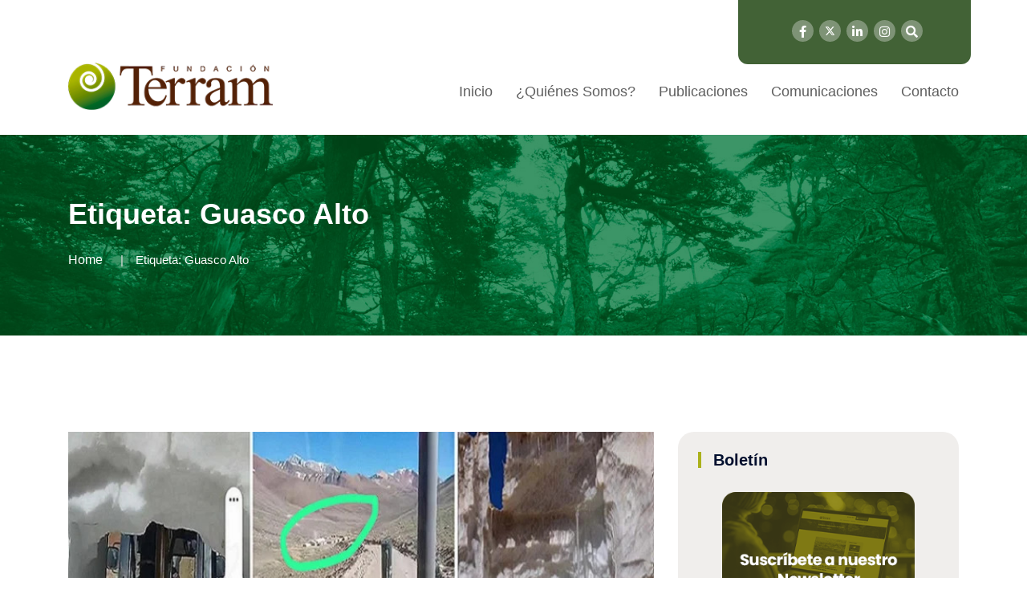

--- FILE ---
content_type: text/html; charset=UTF-8
request_url: https://www.terram.cl/tag/guasco-alto/
body_size: 15022
content:
<!doctype html>
<html lang="es">

<head>
    <meta charset="UTF-8">
    <meta name="viewport" content="width=device-width, initial-scale=1">
    <link rel="profile" href="http://gmpg.org/xfn/11">
 
    <title>Guasco Alto &#8211; Fundación Terram</title>
<meta name='robots' content='max-image-preview:large' />
	<style>img:is([sizes="auto" i], [sizes^="auto," i]) { contain-intrinsic-size: 3000px 1500px }</style>
	<link rel="alternate" type="application/rss+xml" title="Fundación Terram &raquo; Feed" href="https://www.terram.cl/feed/" />
<link rel="alternate" type="application/rss+xml" title="Fundación Terram &raquo; Feed de los comentarios" href="https://www.terram.cl/comments/feed/" />
<link rel="alternate" type="application/rss+xml" title="Fundación Terram &raquo; Etiqueta Guasco Alto del feed" href="https://www.terram.cl/tag/guasco-alto/feed/" />
<script type="text/javascript">
/* <![CDATA[ */
window._wpemojiSettings = {"baseUrl":"https:\/\/s.w.org\/images\/core\/emoji\/15.0.3\/72x72\/","ext":".png","svgUrl":"https:\/\/s.w.org\/images\/core\/emoji\/15.0.3\/svg\/","svgExt":".svg","source":{"concatemoji":"https:\/\/www.terram.cl\/wp-includes\/js\/wp-emoji-release.min.js?ver=6.7.4"}};
/*! This file is auto-generated */
!function(i,n){var o,s,e;function c(e){try{var t={supportTests:e,timestamp:(new Date).valueOf()};sessionStorage.setItem(o,JSON.stringify(t))}catch(e){}}function p(e,t,n){e.clearRect(0,0,e.canvas.width,e.canvas.height),e.fillText(t,0,0);var t=new Uint32Array(e.getImageData(0,0,e.canvas.width,e.canvas.height).data),r=(e.clearRect(0,0,e.canvas.width,e.canvas.height),e.fillText(n,0,0),new Uint32Array(e.getImageData(0,0,e.canvas.width,e.canvas.height).data));return t.every(function(e,t){return e===r[t]})}function u(e,t,n){switch(t){case"flag":return n(e,"\ud83c\udff3\ufe0f\u200d\u26a7\ufe0f","\ud83c\udff3\ufe0f\u200b\u26a7\ufe0f")?!1:!n(e,"\ud83c\uddfa\ud83c\uddf3","\ud83c\uddfa\u200b\ud83c\uddf3")&&!n(e,"\ud83c\udff4\udb40\udc67\udb40\udc62\udb40\udc65\udb40\udc6e\udb40\udc67\udb40\udc7f","\ud83c\udff4\u200b\udb40\udc67\u200b\udb40\udc62\u200b\udb40\udc65\u200b\udb40\udc6e\u200b\udb40\udc67\u200b\udb40\udc7f");case"emoji":return!n(e,"\ud83d\udc26\u200d\u2b1b","\ud83d\udc26\u200b\u2b1b")}return!1}function f(e,t,n){var r="undefined"!=typeof WorkerGlobalScope&&self instanceof WorkerGlobalScope?new OffscreenCanvas(300,150):i.createElement("canvas"),a=r.getContext("2d",{willReadFrequently:!0}),o=(a.textBaseline="top",a.font="600 32px Arial",{});return e.forEach(function(e){o[e]=t(a,e,n)}),o}function t(e){var t=i.createElement("script");t.src=e,t.defer=!0,i.head.appendChild(t)}"undefined"!=typeof Promise&&(o="wpEmojiSettingsSupports",s=["flag","emoji"],n.supports={everything:!0,everythingExceptFlag:!0},e=new Promise(function(e){i.addEventListener("DOMContentLoaded",e,{once:!0})}),new Promise(function(t){var n=function(){try{var e=JSON.parse(sessionStorage.getItem(o));if("object"==typeof e&&"number"==typeof e.timestamp&&(new Date).valueOf()<e.timestamp+604800&&"object"==typeof e.supportTests)return e.supportTests}catch(e){}return null}();if(!n){if("undefined"!=typeof Worker&&"undefined"!=typeof OffscreenCanvas&&"undefined"!=typeof URL&&URL.createObjectURL&&"undefined"!=typeof Blob)try{var e="postMessage("+f.toString()+"("+[JSON.stringify(s),u.toString(),p.toString()].join(",")+"));",r=new Blob([e],{type:"text/javascript"}),a=new Worker(URL.createObjectURL(r),{name:"wpTestEmojiSupports"});return void(a.onmessage=function(e){c(n=e.data),a.terminate(),t(n)})}catch(e){}c(n=f(s,u,p))}t(n)}).then(function(e){for(var t in e)n.supports[t]=e[t],n.supports.everything=n.supports.everything&&n.supports[t],"flag"!==t&&(n.supports.everythingExceptFlag=n.supports.everythingExceptFlag&&n.supports[t]);n.supports.everythingExceptFlag=n.supports.everythingExceptFlag&&!n.supports.flag,n.DOMReady=!1,n.readyCallback=function(){n.DOMReady=!0}}).then(function(){return e}).then(function(){var e;n.supports.everything||(n.readyCallback(),(e=n.source||{}).concatemoji?t(e.concatemoji):e.wpemoji&&e.twemoji&&(t(e.twemoji),t(e.wpemoji)))}))}((window,document),window._wpemojiSettings);
/* ]]> */
</script>
<style id='wp-emoji-styles-inline-css' type='text/css'>

	img.wp-smiley, img.emoji {
		display: inline !important;
		border: none !important;
		box-shadow: none !important;
		height: 1em !important;
		width: 1em !important;
		margin: 0 0.07em !important;
		vertical-align: -0.1em !important;
		background: none !important;
		padding: 0 !important;
	}
</style>
<link rel='stylesheet' id='wp-block-library-css' href='https://www.terram.cl/wp-includes/css/dist/block-library/style.min.css?ver=6.7.4' type='text/css' media='all' />
<style id='classic-theme-styles-inline-css' type='text/css'>
/*! This file is auto-generated */
.wp-block-button__link{color:#fff;background-color:#32373c;border-radius:9999px;box-shadow:none;text-decoration:none;padding:calc(.667em + 2px) calc(1.333em + 2px);font-size:1.125em}.wp-block-file__button{background:#32373c;color:#fff;text-decoration:none}
</style>
<style id='global-styles-inline-css' type='text/css'>
:root{--wp--preset--aspect-ratio--square: 1;--wp--preset--aspect-ratio--4-3: 4/3;--wp--preset--aspect-ratio--3-4: 3/4;--wp--preset--aspect-ratio--3-2: 3/2;--wp--preset--aspect-ratio--2-3: 2/3;--wp--preset--aspect-ratio--16-9: 16/9;--wp--preset--aspect-ratio--9-16: 9/16;--wp--preset--color--black: #000000;--wp--preset--color--cyan-bluish-gray: #abb8c3;--wp--preset--color--white: #ffffff;--wp--preset--color--pale-pink: #f78da7;--wp--preset--color--vivid-red: #cf2e2e;--wp--preset--color--luminous-vivid-orange: #ff6900;--wp--preset--color--luminous-vivid-amber: #fcb900;--wp--preset--color--light-green-cyan: #7bdcb5;--wp--preset--color--vivid-green-cyan: #00d084;--wp--preset--color--pale-cyan-blue: #8ed1fc;--wp--preset--color--vivid-cyan-blue: #0693e3;--wp--preset--color--vivid-purple: #9b51e0;--wp--preset--gradient--vivid-cyan-blue-to-vivid-purple: linear-gradient(135deg,rgba(6,147,227,1) 0%,rgb(155,81,224) 100%);--wp--preset--gradient--light-green-cyan-to-vivid-green-cyan: linear-gradient(135deg,rgb(122,220,180) 0%,rgb(0,208,130) 100%);--wp--preset--gradient--luminous-vivid-amber-to-luminous-vivid-orange: linear-gradient(135deg,rgba(252,185,0,1) 0%,rgba(255,105,0,1) 100%);--wp--preset--gradient--luminous-vivid-orange-to-vivid-red: linear-gradient(135deg,rgba(255,105,0,1) 0%,rgb(207,46,46) 100%);--wp--preset--gradient--very-light-gray-to-cyan-bluish-gray: linear-gradient(135deg,rgb(238,238,238) 0%,rgb(169,184,195) 100%);--wp--preset--gradient--cool-to-warm-spectrum: linear-gradient(135deg,rgb(74,234,220) 0%,rgb(151,120,209) 20%,rgb(207,42,186) 40%,rgb(238,44,130) 60%,rgb(251,105,98) 80%,rgb(254,248,76) 100%);--wp--preset--gradient--blush-light-purple: linear-gradient(135deg,rgb(255,206,236) 0%,rgb(152,150,240) 100%);--wp--preset--gradient--blush-bordeaux: linear-gradient(135deg,rgb(254,205,165) 0%,rgb(254,45,45) 50%,rgb(107,0,62) 100%);--wp--preset--gradient--luminous-dusk: linear-gradient(135deg,rgb(255,203,112) 0%,rgb(199,81,192) 50%,rgb(65,88,208) 100%);--wp--preset--gradient--pale-ocean: linear-gradient(135deg,rgb(255,245,203) 0%,rgb(182,227,212) 50%,rgb(51,167,181) 100%);--wp--preset--gradient--electric-grass: linear-gradient(135deg,rgb(202,248,128) 0%,rgb(113,206,126) 100%);--wp--preset--gradient--midnight: linear-gradient(135deg,rgb(2,3,129) 0%,rgb(40,116,252) 100%);--wp--preset--font-size--small: 13px;--wp--preset--font-size--medium: 20px;--wp--preset--font-size--large: 36px;--wp--preset--font-size--x-large: 42px;--wp--preset--spacing--20: 0.44rem;--wp--preset--spacing--30: 0.67rem;--wp--preset--spacing--40: 1rem;--wp--preset--spacing--50: 1.5rem;--wp--preset--spacing--60: 2.25rem;--wp--preset--spacing--70: 3.38rem;--wp--preset--spacing--80: 5.06rem;--wp--preset--shadow--natural: 6px 6px 9px rgba(0, 0, 0, 0.2);--wp--preset--shadow--deep: 12px 12px 50px rgba(0, 0, 0, 0.4);--wp--preset--shadow--sharp: 6px 6px 0px rgba(0, 0, 0, 0.2);--wp--preset--shadow--outlined: 6px 6px 0px -3px rgba(255, 255, 255, 1), 6px 6px rgba(0, 0, 0, 1);--wp--preset--shadow--crisp: 6px 6px 0px rgba(0, 0, 0, 1);}:where(.is-layout-flex){gap: 0.5em;}:where(.is-layout-grid){gap: 0.5em;}body .is-layout-flex{display: flex;}.is-layout-flex{flex-wrap: wrap;align-items: center;}.is-layout-flex > :is(*, div){margin: 0;}body .is-layout-grid{display: grid;}.is-layout-grid > :is(*, div){margin: 0;}:where(.wp-block-columns.is-layout-flex){gap: 2em;}:where(.wp-block-columns.is-layout-grid){gap: 2em;}:where(.wp-block-post-template.is-layout-flex){gap: 1.25em;}:where(.wp-block-post-template.is-layout-grid){gap: 1.25em;}.has-black-color{color: var(--wp--preset--color--black) !important;}.has-cyan-bluish-gray-color{color: var(--wp--preset--color--cyan-bluish-gray) !important;}.has-white-color{color: var(--wp--preset--color--white) !important;}.has-pale-pink-color{color: var(--wp--preset--color--pale-pink) !important;}.has-vivid-red-color{color: var(--wp--preset--color--vivid-red) !important;}.has-luminous-vivid-orange-color{color: var(--wp--preset--color--luminous-vivid-orange) !important;}.has-luminous-vivid-amber-color{color: var(--wp--preset--color--luminous-vivid-amber) !important;}.has-light-green-cyan-color{color: var(--wp--preset--color--light-green-cyan) !important;}.has-vivid-green-cyan-color{color: var(--wp--preset--color--vivid-green-cyan) !important;}.has-pale-cyan-blue-color{color: var(--wp--preset--color--pale-cyan-blue) !important;}.has-vivid-cyan-blue-color{color: var(--wp--preset--color--vivid-cyan-blue) !important;}.has-vivid-purple-color{color: var(--wp--preset--color--vivid-purple) !important;}.has-black-background-color{background-color: var(--wp--preset--color--black) !important;}.has-cyan-bluish-gray-background-color{background-color: var(--wp--preset--color--cyan-bluish-gray) !important;}.has-white-background-color{background-color: var(--wp--preset--color--white) !important;}.has-pale-pink-background-color{background-color: var(--wp--preset--color--pale-pink) !important;}.has-vivid-red-background-color{background-color: var(--wp--preset--color--vivid-red) !important;}.has-luminous-vivid-orange-background-color{background-color: var(--wp--preset--color--luminous-vivid-orange) !important;}.has-luminous-vivid-amber-background-color{background-color: var(--wp--preset--color--luminous-vivid-amber) !important;}.has-light-green-cyan-background-color{background-color: var(--wp--preset--color--light-green-cyan) !important;}.has-vivid-green-cyan-background-color{background-color: var(--wp--preset--color--vivid-green-cyan) !important;}.has-pale-cyan-blue-background-color{background-color: var(--wp--preset--color--pale-cyan-blue) !important;}.has-vivid-cyan-blue-background-color{background-color: var(--wp--preset--color--vivid-cyan-blue) !important;}.has-vivid-purple-background-color{background-color: var(--wp--preset--color--vivid-purple) !important;}.has-black-border-color{border-color: var(--wp--preset--color--black) !important;}.has-cyan-bluish-gray-border-color{border-color: var(--wp--preset--color--cyan-bluish-gray) !important;}.has-white-border-color{border-color: var(--wp--preset--color--white) !important;}.has-pale-pink-border-color{border-color: var(--wp--preset--color--pale-pink) !important;}.has-vivid-red-border-color{border-color: var(--wp--preset--color--vivid-red) !important;}.has-luminous-vivid-orange-border-color{border-color: var(--wp--preset--color--luminous-vivid-orange) !important;}.has-luminous-vivid-amber-border-color{border-color: var(--wp--preset--color--luminous-vivid-amber) !important;}.has-light-green-cyan-border-color{border-color: var(--wp--preset--color--light-green-cyan) !important;}.has-vivid-green-cyan-border-color{border-color: var(--wp--preset--color--vivid-green-cyan) !important;}.has-pale-cyan-blue-border-color{border-color: var(--wp--preset--color--pale-cyan-blue) !important;}.has-vivid-cyan-blue-border-color{border-color: var(--wp--preset--color--vivid-cyan-blue) !important;}.has-vivid-purple-border-color{border-color: var(--wp--preset--color--vivid-purple) !important;}.has-vivid-cyan-blue-to-vivid-purple-gradient-background{background: var(--wp--preset--gradient--vivid-cyan-blue-to-vivid-purple) !important;}.has-light-green-cyan-to-vivid-green-cyan-gradient-background{background: var(--wp--preset--gradient--light-green-cyan-to-vivid-green-cyan) !important;}.has-luminous-vivid-amber-to-luminous-vivid-orange-gradient-background{background: var(--wp--preset--gradient--luminous-vivid-amber-to-luminous-vivid-orange) !important;}.has-luminous-vivid-orange-to-vivid-red-gradient-background{background: var(--wp--preset--gradient--luminous-vivid-orange-to-vivid-red) !important;}.has-very-light-gray-to-cyan-bluish-gray-gradient-background{background: var(--wp--preset--gradient--very-light-gray-to-cyan-bluish-gray) !important;}.has-cool-to-warm-spectrum-gradient-background{background: var(--wp--preset--gradient--cool-to-warm-spectrum) !important;}.has-blush-light-purple-gradient-background{background: var(--wp--preset--gradient--blush-light-purple) !important;}.has-blush-bordeaux-gradient-background{background: var(--wp--preset--gradient--blush-bordeaux) !important;}.has-luminous-dusk-gradient-background{background: var(--wp--preset--gradient--luminous-dusk) !important;}.has-pale-ocean-gradient-background{background: var(--wp--preset--gradient--pale-ocean) !important;}.has-electric-grass-gradient-background{background: var(--wp--preset--gradient--electric-grass) !important;}.has-midnight-gradient-background{background: var(--wp--preset--gradient--midnight) !important;}.has-small-font-size{font-size: var(--wp--preset--font-size--small) !important;}.has-medium-font-size{font-size: var(--wp--preset--font-size--medium) !important;}.has-large-font-size{font-size: var(--wp--preset--font-size--large) !important;}.has-x-large-font-size{font-size: var(--wp--preset--font-size--x-large) !important;}
:where(.wp-block-post-template.is-layout-flex){gap: 1.25em;}:where(.wp-block-post-template.is-layout-grid){gap: 1.25em;}
:where(.wp-block-columns.is-layout-flex){gap: 2em;}:where(.wp-block-columns.is-layout-grid){gap: 2em;}
:root :where(.wp-block-pullquote){font-size: 1.5em;line-height: 1.6;}
</style>
<link rel='stylesheet' id='contact-form-7-css' href='https://www.terram.cl/wp-content/plugins/contact-form-7/includes/css/styles.css?ver=6.0.5' type='text/css' media='all' />
<link rel='stylesheet' id='rs-plugin-settings-css' href='https://www.terram.cl/wp-content/plugins/revslider/public/assets/css/settings.css?ver=5.4.8.1' type='text/css' media='all' />
<style id='rs-plugin-settings-inline-css' type='text/css'>
#rs-demo-id {}
</style>
<link rel='stylesheet' id='redux-extendify-styles-css' href='https://www.terram.cl/wp-content/plugins/redux-framework/redux-core/assets/css/extendify-utilities.css?ver=4.4.7' type='text/css' media='all' />
<style id='wpgb-head-inline-css' type='text/css'>
.wp-grid-builder:not(.wpgb-template),.wpgb-facet{opacity:0.01}.wpgb-facet fieldset{margin:0;padding:0;border:none;outline:none;box-shadow:none}.wpgb-facet fieldset:last-child{margin-bottom:40px;}.wpgb-facet fieldset legend.wpgb-sr-only{height:1px;width:1px}
</style>
<link rel='stylesheet' id='bootstrap-css' href='https://www.terram.cl/wp-content/themes/newpress/inc/assets/css/bootstrap.min.css?ver=6.7.4' type='text/css' media='all' />
<link rel='stylesheet' id='animate-css' href='https://www.terram.cl/wp-content/themes/newpress/inc/assets/css/animate.min.css?ver=6.7.4' type='text/css' media='all' />
<link rel='stylesheet' id='magnific-popup-css' href='https://www.terram.cl/wp-content/themes/newpress/inc/assets/css/magnific-popup.css?ver=6.7.4' type='text/css' media='all' />
<link rel='stylesheet' id='fontawesome-all-css' href='https://www.terram.cl/wp-content/themes/newpress/inc/assets/fontawesome/css/all.min.css?ver=6.7.4' type='text/css' media='all' />
<link rel='stylesheet' id='flaticon-all-css' href='https://www.terram.cl/wp-content/themes/newpress/inc/assets/font-flaticon/flaticon.css?ver=6.7.4' type='text/css' media='all' />
<link rel='stylesheet' id='dripicons-css' href='https://www.terram.cl/wp-content/themes/newpress/inc/assets/css/dripicons.css?ver=6.7.4' type='text/css' media='all' />
<link rel='stylesheet' id='slick-css' href='https://www.terram.cl/wp-content/themes/newpress/inc/assets/css/slick.css?ver=6.7.4' type='text/css' media='all' />
<link rel='stylesheet' id='meanmenu-css' href='https://www.terram.cl/wp-content/themes/newpress/inc/assets/css/meanmenu.css?ver=6.7.4' type='text/css' media='all' />
<link rel='stylesheet' id='newpress-default-css' href='https://www.terram.cl/wp-content/themes/newpress/inc/assets/css/default.css?ver=6.7.4' type='text/css' media='all' />
<link rel='stylesheet' id='newpress-style-css' href='https://www.terram.cl/wp-content/themes/newpress/inc/assets/css/style.css?ver=6.7.4' type='text/css' media='all' />
<link rel='stylesheet' id='newpress-responsive-css' href='https://www.terram.cl/wp-content/themes/newpress/inc/assets/css/responsive.css?ver=6.7.4' type='text/css' media='all' />
<link rel='stylesheet' id='sib-front-css-css' href='https://www.terram.cl/wp-content/plugins/mailin/css/mailin-front.css?ver=6.7.4' type='text/css' media='all' />
<script type="text/javascript" src="https://www.terram.cl/wp-includes/js/jquery/jquery.min.js?ver=3.7.1" id="jquery-core-js"></script>
<script type="text/javascript" src="https://www.terram.cl/wp-includes/js/jquery/jquery-migrate.min.js?ver=3.4.1" id="jquery-migrate-js"></script>
<script type="text/javascript" src="https://www.terram.cl/wp-content/plugins/revslider/public/assets/js/jquery.themepunch.tools.min.js?ver=5.4.8.1&#039; defer=&#039;defer" id="tp-tools-js"></script>
<script type="text/javascript" src="https://www.terram.cl/wp-content/plugins/revslider/public/assets/js/jquery.themepunch.revolution.min.js?ver=5.4.8.1&#039; defer=&#039;defer" id="revmin-js"></script>
<script type="text/javascript" id="sib-front-js-js-extra">
/* <![CDATA[ */
var sibErrMsg = {"invalidMail":"Please fill out valid email address","requiredField":"Please fill out required fields","invalidDateFormat":"Please fill out valid date format","invalidSMSFormat":"Please fill out valid phone number"};
var ajax_sib_front_object = {"ajax_url":"https:\/\/www.terram.cl\/wp-admin\/admin-ajax.php","ajax_nonce":"42193e8349","flag_url":"https:\/\/www.terram.cl\/wp-content\/plugins\/mailin\/img\/flags\/"};
/* ]]> */
</script>
<script type="text/javascript" src="https://www.terram.cl/wp-content/plugins/mailin/js/mailin-front.js?ver=1612535141" id="sib-front-js-js"></script>
<link rel="https://api.w.org/" href="https://www.terram.cl/wp-json/" /><link rel="alternate" title="JSON" type="application/json" href="https://www.terram.cl/wp-json/wp/v2/tags/1078" /><link rel="EditURI" type="application/rsd+xml" title="RSD" href="https://www.terram.cl/xmlrpc.php?rsd" />
<meta name="generator" content="WordPress 6.7.4" />
<meta name="generator" content="Redux 4.4.7" /><noscript><style>.wp-grid-builder .wpgb-card.wpgb-card-hidden .wpgb-card-wrapper{opacity:1!important;visibility:visible!important;transform:none!important}.wpgb-facet {opacity:1!important;pointer-events:auto!important}.wpgb-facet *:not(.wpgb-pagination-facet){display:none}</style></noscript><meta name="generator" content="Elementor 3.16.4; features: e_dom_optimization, e_optimized_assets_loading, e_optimized_css_loading, additional_custom_breakpoints; settings: css_print_method-external, google_font-enabled, font_display-swap">
<meta name="generator" content="Powered by Slider Revolution 5.4.8.1 - responsive, Mobile-Friendly Slider Plugin for WordPress with comfortable drag and drop interface." />
<link rel="icon" href="https://www.terram.cl/wp-content/uploads/2024/04/cropped-favicon-32x32.png" sizes="32x32" />
<link rel="icon" href="https://www.terram.cl/wp-content/uploads/2024/04/cropped-favicon-192x192.png" sizes="192x192" />
<link rel="apple-touch-icon" href="https://www.terram.cl/wp-content/uploads/2024/04/cropped-favicon-180x180.png" />
<meta name="msapplication-TileImage" content="https://www.terram.cl/wp-content/uploads/2024/04/cropped-favicon-270x270.png" />
<script type="text/javascript">function setREVStartSize(e){									
						try{ e.c=jQuery(e.c);var i=jQuery(window).width(),t=9999,r=0,n=0,l=0,f=0,s=0,h=0;
							if(e.responsiveLevels&&(jQuery.each(e.responsiveLevels,function(e,f){f>i&&(t=r=f,l=e),i>f&&f>r&&(r=f,n=e)}),t>r&&(l=n)),f=e.gridheight[l]||e.gridheight[0]||e.gridheight,s=e.gridwidth[l]||e.gridwidth[0]||e.gridwidth,h=i/s,h=h>1?1:h,f=Math.round(h*f),"fullscreen"==e.sliderLayout){var u=(e.c.width(),jQuery(window).height());if(void 0!=e.fullScreenOffsetContainer){var c=e.fullScreenOffsetContainer.split(",");if (c) jQuery.each(c,function(e,i){u=jQuery(i).length>0?u-jQuery(i).outerHeight(!0):u}),e.fullScreenOffset.split("%").length>1&&void 0!=e.fullScreenOffset&&e.fullScreenOffset.length>0?u-=jQuery(window).height()*parseInt(e.fullScreenOffset,0)/100:void 0!=e.fullScreenOffset&&e.fullScreenOffset.length>0&&(u-=parseInt(e.fullScreenOffset,0))}f=u}else void 0!=e.minHeight&&f<e.minHeight&&(f=e.minHeight);e.c.closest(".rev_slider_wrapper").css({height:f})					
						}catch(d){console.log("Failure at Presize of Slider:"+d)}						
					};</script>
		<style type="text/css" id="wp-custom-css">
			.header-social a {
	font-size: 15px;
	margin-left: 3px;
	height: 27px;
	width: 27px;
	background: #7e9376;
	line-height: 30px;
	color: #fff;
}		
.abi-support {
	background-color: #426236;
	width: 290px;
	text-align: center;
	position: absolute;
	right: 0;
	height: 80px;
	border-radius: 0px 0px 12px 12px;
}
.abi-support img {padding: 15px 0 10px 0;}
.btn-apoya-footer {
	background-color: #ABB11B;
	padding: 10px 15px;
  border-radius: 10px;
}
.second-header {
	height: 60px;
	background: #fff;
}
/*.header-social {
	position: absolute;
  right: 320px;
  top: 20px; }*/
.header-social {padding: 25px 60px 25px 25px;
}
.pos-relative { position: relative;}
.second-menu .main-menu ul li::before {
	width: 0px;
	height: 0px;
	background: #fff;
}
.second-menu .main-menu ul li {
	margin-left: 25px;
}
.main-menu ul li a {
	color: #5f5f5f;

	font-size: 18px;
}
#scrollUp {
	background-color: #abb11b !important;
}
.menu .sub-menu { border-top: 4px solid #ABB11B; }
footer .row {
	background: #432918;
}
.widget_text img {width:auto;}
.btn-apoya-footer {
	margin-top:35px;
}
.footer-widget .tag-cloud-link, .footer-widget p {
	color: #fff;
	font-weight: 300;
	line-height:22px;
}
.wp-grid-builder .wpgb-card-4 .wpgb-card-media, .wp-grid-builder .wpgb-card-8 .wpgb-card-media {
  height: 247px;
}
.redux-footer {
	padding-top:45px;
	padding-bottom:45px;
}
.footer-top {padding-bottom:0px;}
.footer-link .rrss-footer li { width:auto; }
.footer-link ul li:last-child {margin-bottom:0px;}
.footer-link .rrss-footer li a {padding: 4px;font-size: 23px;}
.footer-bg {border-color:transparent !important;}
.footer-link ul li {
	width:100%;
	margin-bottom: 0;}
.footer-link ul li a {
	color:#fff;
	font-weight:bold;
}
.areas-side {
	text-align:center;
}
.areas-side img {
	width: 80%;
  margin-bottom: 20px;
}
.single-post .blog-deatails-box.single {padding:0; border:none;}
.navbar-brand {
	padding-bottom: 1.125rem;
	margin-right: 0;
}
.sidebar-widget .widgettitle, .sidebar-widget .widget-title {
	border-left: 4px solid #abb11b;
}
.sidebar-widget .widget {
	border: none !important;
	border-radius: 20px;
	background-color: #43291814;
}
a,h1, h2, h3, h4, h5, h6 {
  overflow-wrap: normal;
}
.sub-menu li:hover > a { 
	background-color: #2b591b;
}
.main-menu .sub-menu li:hover > a { 
	color: #fff;
} 
/*contacto form*/
.btn-send { width: 100%;
  background-color: #2b591b;
  color: #fff;
  border: 0;
  padding: 15px;
  text-transform: uppercase;
  border-radius: 10px;
} 
.contact-field textarea, .contact-field input {
	border: 1px solid #2b591b38;
	background-color: #f9f9f9;
}
/*equipo-pub*/
.pub-equipo {
	margin-top: 55px; 
}
.pub-equipo h2 { color: #42623699;}
.tit-pub-equipo a { color: #426236e5;
font-size: 17px;
font-weight: bold;}
.box-pub-equipo .fecha-post {
	color: #42623699;
	margin-bottom: 0;
  font-size: 14px;
}
.box-pub-equipo {
	margin-bottom: 10px;
  background: #eef4eb;
  padding: 5px 15px 5px 15px;
  border-radius: 9px;}
.text-pub-equipo { color: #9b9797;}
.team-area-content .lower-content {/*background-color: #f3f3f3;*/
  border-radius: 10px;}
.team-area-content {
	padding: 65px 0;
}
/*hover*/
.sidebar-widget .widget a:hover {
	color: #426236;
	padding-left: 0px;
}
.post__tag ul li a:hover {
	border-color: #426236;
	background: #426236;
}
/*single colores*/
.bsingle__content .meta-info ul li i { color: #426236; }
.comment-form .submit {
	background: #426236;
}
a { color: #ABB11B; }
a:hover { color: #426236; }
/*form boletin*/
span.wpcf7-list-item { display: table-row; }
span.wpcf7-list-item * { display: table-cell; }
.wpcf7-list-item-label { padding-left: 5px;}
.bsingle__content .admin {display:none;}
.pagination-wrap .pagination li a {background: #abb11b;}
/*menu search*/
.offcanvas-menu form button {
	background: #abb11b;
}
.offcanvas-menu ul li:hover a {
	color: #abb11b;
}
/*btn-hover*/
.btn-apoya img:hover {
	transition: all 0.5s linear 0.15s;
	opacity: 0.6;
}
/*paginacion grid*/
.wpgb-pagination-facet {margin-top:20px;}
@media (max-width: 600px) {
	.breadcrumb{ display:none;}
}

i.fab.fa-twitter {
content: url('https://www.terram.cl/wp-content/uploads/2024/05/x-twitter.svg');
	width: 13px;
}
iframe {
	height: revert-layer;
}

		</style>
		<style id="newpress_data-dynamic-css" title="dynamic-css" class="redux-options-output">body,.widget_categories a{color:#6e6e6e;}.site-content{background-color:#ffffff;}.breadcrumb-area{background-color:#20282E;background-repeat:repeat-y;background-attachment:scroll;background-position:center top;background-image:url('https://www.terram.cl/wp-content/uploads/2024/04/bg-title-terram-1.jpg');background-size:cover;}.footer-bg{background-color:#432918;}choose-area .btn,.about-title p span,.wpcf7-form .btn,#scrollUp,.s-btn:hover,.pricing-box.active .pricing-btn .btn,.pricing-btn .btn:hover{background-color:#ffffff;}.section-title span,.breadcrumb > .active,.elementor-widget-Elementor_title-bar2-widget .section-title span,.comment-text .avatar-name span{color:#ffffff;}.pricing-box.active .pricing-btn .btn,.pricing-btn .btn:hover,.s-btn:hover,.s-features:hover .features-icon img,.f-cta-area.gray-bg{border-color:#ffffff;}.comment-form .submit:hover,.comment-text .avatar-name .comment-reply:hover a,.section-title h2::before,.bsingle__content .blog__btn .btn:hover,.search-form .search-submit,.widget-social a:hover{background-color:#2b591b;}.b-meta ul li.corpo a,.main-menu ul li:hover > a,.s-single-services:hover .second-services-content h5,.s-single-services:hover .second-services-content a{color:#2b591b;}.bsingle__content .blog__btn .btn,.comment-form .submit,.footer-bg{border-color:#2b591b;}.elementor-widget-Elementor_title-bar2-widget .section-title h2{color:#20282E;}</style>  
<!-- Google tag (gtag.js) -->
<script async src="https://www.googletagmanager.com/gtag/js?id=G-1FL5TYS5CD"></script>
<script>
  window.dataLayer = window.dataLayer || [];
  function gtag(){dataLayer.push(arguments);}
  gtag('js', new Date());

  gtag('config', 'G-1FL5TYS5CD');
</script>

</head>

<body class="archive tag tag-guasco-alto tag-1078 hfeed elementor-default elementor-kit-145751">
        
        <div id="preloader">
        <div id="loading"> </div>
    </div>

    
         	
           
           
            
            

 <!-- header -->
<header class="header-area header-area2">  
<div class="header-top second-header d-none d-lg-block">
    <div class="container pos-relative">

        <!-- abi apoyanos-->
        <div class="abi-support">
		  <!--<a class="btn-apoya" href="https://www.terram.cl/apoya-nuestra-labor/"><img src="/inc/assets/img/apoyanos.png" alt=""></a>-->
      <div class="header-social text-right">
    <span>
   	    <a href="https://web.facebook.com/people/Fundaci%C3%B3n-Terram/100064287327236/?_rdc=1&_rdr" title="Facebook" target="_blank"><i class="fab fa-facebook-f"></i></a>
        <a href="https://x.com/Terram_Chile" title="Twitter" target="_blank"><i class="fab fa-twitter"></i></a>
        <a href="https://cl.linkedin.com/company/terram-ong" title="LinkedIn" target="_blank"><i class="fab fa-linkedin-in"></i></a>
		<a href="https://www.instagram.com/fundacion_terram/?hl=es-la" title="Instagram" target="_blank"><i class="fab fa-instagram"></i></a>  
        <a href="#" class="menu-tigger"><i class="fas fa-search"></i></a>                      
		</span>                                       
	 </div>  
	  
	  </div>
        <!-- /abi apoyanos-->
         <!-- abi rrss-->
          <!-- <div class="header-social text-right">
    <span>
   	    <a href="https://web.facebook.com/people/Fundaci%C3%B3n-Terram/100064287327236/?_rdc=1&_rdr" title="Facebook" target="_blank"><i class="fab fa-facebook-f"></i></a>
        <a href="https://x.com/terramchile" title="Twitter" target="_blank"><i class="fab fa-twitter"></i></a>
        <a href="https://cl.linkedin.com/company/terram-ong" title="LinkedIn" target="_blank"><i class="fab fa-linkedin-in"></i></a>
		<a href="https://www.instagram.com/fundacion_terram/?hl=es-la" title="Instagram" target="_blank"><i class="fab fa-instagram"></i></a>  
        <a href="#" class="menu-tigger"><i class="fas fa-search"></i></a>                      
		</span>                                       
	 </div>-->
        <!-- /abi rrss-->

        

        <div class="row align-items-center">                                              
            <div class="col-lg-6 col-md-6 d-none  d-md-block">
                <div class="header-cta">
                    
            <div class="row">
                                  <div class="col-lg-9">
                     <div class="trending-slider-active">                                  

                        
                    </div>                                
                 </div>
            </div>

        </div>
    </div>


        </div>
    </div>
</div>		
            
            
     
            
            


<div id="header-sticky2" class="menu-area">
<div class="container">
<div class="second-menu">
    <div class="row align-items-center">
        <div class="col-xl-3 col-lg-3"> <!-- editado abi <div class="col-xl-2 col-lg-2">  -->
            <div class="logo">
                  <!-- LOGO IMAGE -->
                <!-- For Retina Ready displays take a image with double the amount of pixels that your image will be displayed (e.g 268 x 60 pixels) -->

                                        <a href="https://www.terram.cl/" class="navbar-brand logo-black">
                    <!-- Logo Standard -->
                    <img src="https://www.terram.cl/wp-content/uploads/2024/04/logo-terram-1.png" alt="Fundación Terram" title="Sustentabilidad, Ambiente y Desarrollo" />
                     </a>
                                </div>
        </div>



        
                  
            <div class="col-xl-9 col-lg-9"><!-- editado abi <div class="col-xl-10 col-lg-10"> -->
            <div class="main-menu text-right text-xl-right">
                 <nav id="mobile-menu">
                    <div id="cssmenu" class="menu-home-container"><ul id="menu-home" class="menu"><li id="menu-item-105842" class="menu-item menu-item-type-custom menu-item-object-custom menu-item-home menu-item-105842"><a href="http://www.terram.cl/">Inicio</a></li>
<li id="menu-item-145838" class="menu-item menu-item-type-custom menu-item-object-custom menu-item-has-children menu-item-145838"><a href="#">¿Quiénes Somos?</a>
<ul class="sub-menu">
	<li id="menu-item-105848" class="menu-item menu-item-type-post_type menu-item-object-page menu-item-105848"><a href="https://www.terram.cl/quienes_somos/historia-de-terram/">Historia de Terram</a></li>
	<li id="menu-item-105846" class="menu-item menu-item-type-post_type menu-item-object-page menu-item-105846"><a href="https://www.terram.cl/quienes_somos/equipo/">Equipo</a></li>
	<li id="menu-item-148692" class="menu-item menu-item-type-post_type menu-item-object-page menu-item-148692"><a href="https://www.terram.cl/directorio/">Directorio</a></li>
</ul>
</li>
<li id="menu-item-147831" class="menu-item menu-item-type-post_type menu-item-object-page menu-item-147831"><a href="https://www.terram.cl/documentos/">Publicaciones</a></li>
<li id="menu-item-124185" class="menu-item menu-item-type-custom menu-item-object-custom menu-item-has-children menu-item-124185"><a href="#">Comunicaciones</a>
<ul class="sub-menu">
	<li id="menu-item-105851" class="menu-item menu-item-type-taxonomy menu-item-object-category menu-item-105851"><a href="https://www.terram.cl/category/noticias/">Resumen de prensa</a></li>
	<li id="menu-item-105857" class="menu-item menu-item-type-taxonomy menu-item-object-category menu-item-105857"><a href="https://www.terram.cl/category/opinion/">Opinión</a></li>
	<li id="menu-item-108187" class="menu-item menu-item-type-taxonomy menu-item-object-category menu-item-108187"><a href="https://www.terram.cl/category/comunicados-de-prensa/">Comunicados de Prensa</a></li>
	<li id="menu-item-113031" class="menu-item menu-item-type-taxonomy menu-item-object-category menu-item-113031"><a href="https://www.terram.cl/category/multimedia/">Multimedia</a></li>
	<li id="menu-item-116870" class="menu-item menu-item-type-taxonomy menu-item-object-category menu-item-116870"><a href="https://www.terram.cl/category/agenda/">Agenda</a></li>
</ul>
</li>
<li id="menu-item-105858" class="menu-item menu-item-type-post_type menu-item-object-page menu-item-105858"><a href="https://www.terram.cl/contacto/">Contacto</a></li>
</ul></div>                </nav>
            </div>
            </div>
        
<div class="col-12">
                <div class="mobile-menu"></div>
            </div> 



    </div>
</div>
</div>
</div>            

</header>


<!-- header-end -->


            
      


<!-- offcanvas-area -->
    <div class="offcanvas-menu">
    <span class="menu-close"><i class="fas fa-times"></i></span>
  <form role="search" method="get" id="searchform"   class="searchform" action="https://www.terram.cl/">
                    <input type="text" name="s" id="search" value="" placeholder="Buscar"  />
                    <button><i class="fa fa-search"></i></button>
                </form>
<div id="cssmenu3" class="menu-one-page-menu-container">
            <div id="cssmenu-2" class="menu-home-container"><ul id="menu-home-1" class="menu"><li class="menu-item menu-item-type-custom menu-item-object-custom menu-item-home menu-item-105842"><a href="http://www.terram.cl/">Inicio</a></li>
<li class="menu-item menu-item-type-custom menu-item-object-custom menu-item-has-children menu-item-145838"><a href="#">¿Quiénes Somos?</a>
<ul class="sub-menu">
	<li class="menu-item menu-item-type-post_type menu-item-object-page menu-item-105848"><a href="https://www.terram.cl/quienes_somos/historia-de-terram/">Historia de Terram</a></li>
	<li class="menu-item menu-item-type-post_type menu-item-object-page menu-item-105846"><a href="https://www.terram.cl/quienes_somos/equipo/">Equipo</a></li>
	<li class="menu-item menu-item-type-post_type menu-item-object-page menu-item-148692"><a href="https://www.terram.cl/directorio/">Directorio</a></li>
</ul>
</li>
<li class="menu-item menu-item-type-post_type menu-item-object-page menu-item-147831"><a href="https://www.terram.cl/documentos/">Publicaciones</a></li>
<li class="menu-item menu-item-type-custom menu-item-object-custom menu-item-has-children menu-item-124185"><a href="#">Comunicaciones</a>
<ul class="sub-menu">
	<li class="menu-item menu-item-type-taxonomy menu-item-object-category menu-item-105851"><a href="https://www.terram.cl/category/noticias/">Resumen de prensa</a></li>
	<li class="menu-item menu-item-type-taxonomy menu-item-object-category menu-item-105857"><a href="https://www.terram.cl/category/opinion/">Opinión</a></li>
	<li class="menu-item menu-item-type-taxonomy menu-item-object-category menu-item-108187"><a href="https://www.terram.cl/category/comunicados-de-prensa/">Comunicados de Prensa</a></li>
	<li class="menu-item menu-item-type-taxonomy menu-item-object-category menu-item-113031"><a href="https://www.terram.cl/category/multimedia/">Multimedia</a></li>
	<li class="menu-item menu-item-type-taxonomy menu-item-object-category menu-item-116870"><a href="https://www.terram.cl/category/agenda/">Agenda</a></li>
</ul>
</li>
<li class="menu-item menu-item-type-post_type menu-item-object-page menu-item-105858"><a href="https://www.terram.cl/contacto/">Contacto</a></li>
</ul></div>        </div>                
</div>
<div class="offcanvas-overly"></div>


 <!-- offcanvas-end -->         
        
        

    <div id="content" class="site-content">

<!-- breadcrumb-area -->
        <section class="breadcrumb-area d-flex align-items-center">
            <div class="container">
                <div class="row align-items-center">
                    <div class="col-xl-12 col-lg-12">
                        <div class="breadcrumb-wrap text-left">
                            <div class="breadcrumb-title">
                                  <h2>Etiqueta: <span>Guasco Alto</span></h2>       
                            </div>
                        </div>
                         <div class="breadcrumb-wrap">

                            <nav aria-label="breadcrumb">
                               <ol class="breadcrumb">
                                    <li class="breadcrumb-item"><a href="https://www.terram.cl/">Home</a></li>
                                    <li class="breadcrumb-item active" aria-current="page">Etiqueta: <span>Guasco Alto</span></li>
                                </ol>
                            </nav>
                        </div>
                    </div>
                    
                </div>
            </div>
        </section>
        <!-- breadcrumb-area-end --><div class="inner-blog pt-120  pb-70">
    <div class="container">
        <div class="row">


		
						<!-- .blog -->
            <div class="col-sm-12 col-md-12 col-lg-8">
                <div class="blog-deatails-box">
                    
                    <article id="post-150133" class="post-150133 post type-post status-publish format-standard has-post-thumbnail hentry category-noticias tag-destacado tag-destruccion-de-glaciares tag-glaciares tag-guasco-alto tag-minera tag-rio-huasco tag-seremi-de-medio-ambiente">
    
    <div class="bsingle__post mb-50">
                                <div class="bsingle__post-thumb">
                                               <img width="700" height="465" src="https://www.terram.cl/wp-content/uploads/2024/12/glaciares-destruidos.jpg" class="attachment-newpress-featured-large size-newpress-featured-large wp-post-image" alt="Seremi de Medio Ambiente presentó denuncias por destrucción de glaciares y criósfera en naciente del río Huasco" decoding="async" fetchpriority="high" srcset="https://www.terram.cl/wp-content/uploads/2024/12/glaciares-destruidos.jpg 700w, https://www.terram.cl/wp-content/uploads/2024/12/glaciares-destruidos-300x199.jpg 300w" sizes="(max-width: 700px) 100vw, 700px" />								  
                                </div>
                                <div class="bsingle__content">
                                    <div class="admin">
                                    <i class="far fa-user"></i> By valentina 
                                    </div>
                                    
                                    
                                    <h2 class="single"><a href="https://www.terram.cl/seremi-de-medio-ambiente-presento-denuncias-por-destruccion-de-glaciares-y-criosfera-en-naciente-del-rio-huasco/" rel="bookmark">Seremi de Medio Ambiente presentó denuncias por destrucción de glaciares y criósfera en naciente del río Huasco</a></h2>                    
                                        
                                        <p>
                        La Seremi de Medio Ambiente busca esclarecer la denuncia formulada por la Asamblea por el Agua del Guasco Alto sobre la intervención ilegal con máquinas a glaciares y criósfera 				
                                    </p>
                                   
                                                            <div class="meta-info">
                                        <ul>
                                            
                                            <li><i class="fal fa-comments"></i>  Sin comentarios</li>
                                            <li><i class="fal fa-calendar-alt"></i> 03/12/2024 </li>
                                        </ul>
                                    </div>
                                    
                                </div>
                            </div>
                       
    
    

</article><!-- #post-## --><article id="post-148941" class="post-148941 post type-post status-publish format-standard has-post-thumbnail hentry category-noticias tag-asamblea-por-el-agua tag-barrick-gold tag-destacado tag-guasco-alto">
    
    <div class="bsingle__post mb-50">
                                <div class="bsingle__post-thumb">
                                               <img width="1170" height="752" src="https://www.terram.cl/wp-content/uploads/2024/09/PASCUALAMA-1170x752.jpg" class="attachment-newpress-featured-large size-newpress-featured-large wp-post-image" alt="Rechazo de Asamblea por el Agua del Guasco Alto a presencia de Barrick Gold en escuelas de Huasco" decoding="async" srcset="https://www.terram.cl/wp-content/uploads/2024/09/PASCUALAMA-1170x752.jpg 1170w, https://www.terram.cl/wp-content/uploads/2024/09/PASCUALAMA-370x238.jpg 370w" sizes="(max-width: 1170px) 100vw, 1170px" />								  
                                </div>
                                <div class="bsingle__content">
                                    <div class="admin">
                                    <i class="far fa-user"></i> By francisca 
                                    </div>
                                    
                                    
                                    <h2 class="single"><a href="https://www.terram.cl/rechazo-de-asamblea-por-el-agua-del-guasco-alto-a-presencia-de-barrick-gold-en-escuelas-de-huasco/" rel="bookmark">Rechazo de Asamblea por el Agua del Guasco Alto a presencia de Barrick Gold en escuelas de Huasco</a></h2>                    
                                        
                                        <p>
                        La Asamblea por el Agua del Guasco Alto expresó su rotundo rechazo a la participación de la empresa minera Barrick Gold en actividades educativas organizadas por el Servicio Loca				
                                    </p>
                                   
                                                            <div class="meta-info">
                                        <ul>
                                            
                                            <li><i class="fal fa-comments"></i>  Sin comentarios</li>
                                            <li><i class="fal fa-calendar-alt"></i> 11/09/2024 </li>
                                        </ul>
                                    </div>
                                    
                                </div>
                            </div>
                       
    
    

</article><!-- #post-## --><article id="post-144887" class="post-144887 post type-post status-publish format-standard has-post-thumbnail hentry category-noticias tag-barrick-gold tag-destacado tag-guasco-alto tag-megaproyecto-grupo-luksic-y-barrick">
    
    <div class="bsingle__post mb-50">
                                <div class="bsingle__post-thumb">
                                               <img width="900" height="600" src="https://www.terram.cl/wp-content/uploads/2024/01/Carta-de-Asamblea-por-el-Agua-del-Guasco-Alto-a-Presidente-Boric.jpg" class="attachment-newpress-featured-large size-newpress-featured-large wp-post-image" alt="Comunidad del Guasco Alto pide intervenir a Boric por megaproyecto del Grupo Luksic y Barrick" decoding="async" srcset="https://www.terram.cl/wp-content/uploads/2024/01/Carta-de-Asamblea-por-el-Agua-del-Guasco-Alto-a-Presidente-Boric.jpg 900w, https://www.terram.cl/wp-content/uploads/2024/01/Carta-de-Asamblea-por-el-Agua-del-Guasco-Alto-a-Presidente-Boric-300x200.jpg 300w, https://www.terram.cl/wp-content/uploads/2024/01/Carta-de-Asamblea-por-el-Agua-del-Guasco-Alto-a-Presidente-Boric-768x512.jpg 768w, https://www.terram.cl/wp-content/uploads/2024/01/Carta-de-Asamblea-por-el-Agua-del-Guasco-Alto-a-Presidente-Boric-600x400.jpg 600w, https://www.terram.cl/wp-content/uploads/2024/01/Carta-de-Asamblea-por-el-Agua-del-Guasco-Alto-a-Presidente-Boric-219x146.jpg 219w, https://www.terram.cl/wp-content/uploads/2024/01/Carta-de-Asamblea-por-el-Agua-del-Guasco-Alto-a-Presidente-Boric-50x33.jpg 50w, https://www.terram.cl/wp-content/uploads/2024/01/Carta-de-Asamblea-por-el-Agua-del-Guasco-Alto-a-Presidente-Boric-180x120.jpg 180w" sizes="(max-width: 900px) 100vw, 900px" />								  
                                </div>
                                <div class="bsingle__content">
                                    <div class="admin">
                                    <i class="far fa-user"></i> By Comunicaciones 
                                    </div>
                                    
                                    
                                    <h2 class="single"><a href="https://www.terram.cl/comunidad-del-guasco-alto-pide-intervenir-a-boric-por-megaproyecto-del-grupo-luksic-y-barrick/" rel="bookmark">Comunidad del Guasco Alto pide intervenir a Boric por megaproyecto del Grupo Luksic y Barrick</a></h2>                    
                                        
                                        <p>
                        Según la carta enviada al Mandatario, 75 mil habitantes se verán afectados, además del ecosistema. Recordaron que está a “escasos kilómetros del infame Pascua Lama”. Fuent				
                                    </p>
                                   
                                                            <div class="meta-info">
                                        <ul>
                                            
                                            <li><i class="fal fa-comments"></i>  Sin comentarios</li>
                                            <li><i class="fal fa-calendar-alt"></i> 18/01/2024 </li>
                                        </ul>
                                    </div>
                                    
                                </div>
                            </div>
                       
    
    

</article><!-- #post-## --><article id="post-134798" class="post-134798 post type-post status-publish format-standard has-post-thumbnail hentry category-noticias tag-agua tag-atacama tag-destacado tag-gobierno-regional tag-guasco-alto tag-mineria tag-pascua-lama tag-sea">
    
    <div class="bsingle__post mb-50">
                                <div class="bsingle__post-thumb">
                                               <img width="1170" height="731" src="https://www.terram.cl/wp-content/uploads/2020/01/Pascua-Lama-3.jpg" class="attachment-newpress-featured-large size-newpress-featured-large wp-post-image" alt="Gobernador de Atacama respalda decisión del SEA de suspender provisionalmente evaluación de cierre del sistema de manejo de aguas de Pascua Lama" decoding="async" loading="lazy" srcset="https://www.terram.cl/wp-content/uploads/2020/01/Pascua-Lama-3.jpg 1600w, https://www.terram.cl/wp-content/uploads/2020/01/Pascua-Lama-3-300x188.jpg 300w, https://www.terram.cl/wp-content/uploads/2020/01/Pascua-Lama-3-1024x640.jpg 1024w, https://www.terram.cl/wp-content/uploads/2020/01/Pascua-Lama-3-768x480.jpg 768w, https://www.terram.cl/wp-content/uploads/2020/01/Pascua-Lama-3-600x375.jpg 600w, https://www.terram.cl/wp-content/uploads/2020/01/Pascua-Lama-3-1536x960.jpg 1536w, https://www.terram.cl/wp-content/uploads/2020/01/Pascua-Lama-3-234x146.jpg 234w, https://www.terram.cl/wp-content/uploads/2020/01/Pascua-Lama-3-50x31.jpg 50w, https://www.terram.cl/wp-content/uploads/2020/01/Pascua-Lama-3-192x120.jpg 192w" sizes="auto, (max-width: 1170px) 100vw, 1170px" />								  
                                </div>
                                <div class="bsingle__content">
                                    <div class="admin">
                                    <i class="far fa-user"></i> By Comunicaciones 
                                    </div>
                                    
                                    
                                    <h2 class="single"><a href="https://www.terram.cl/gobernador-de-atacama-respalda-decision-del-sea-de-suspender-provisionalmente-evaluacion-de-cierre-del-sistema-de-manejo-de-aguas-de-pascua-lama/" rel="bookmark">Gobernador de Atacama respalda decisión del SEA de suspender provisionalmente evaluación de cierre del sistema de manejo de aguas de Pascua Lama</a></h2>                    
                                        
                                        <p>
                        La primera autoridad de la región de Atacama, dijo que se espera que de aquí en adelante 'se tomen las decisiones correctas, cautelando los intereses de las personas y del medio 				
                                    </p>
                                   
                                                            <div class="meta-info">
                                        <ul>
                                            
                                            <li><i class="fal fa-comments"></i>  Sin comentarios</li>
                                            <li><i class="fal fa-calendar-alt"></i> 15/12/2021 </li>
                                        </ul>
                                    </div>
                                    
                                </div>
                            </div>
                       
    
    

</article><!-- #post-## --><article id="post-107260" class="post-107260 post type-post status-publish format-standard has-post-thumbnail hentry category-noticias tag-contaminacion-aguas tag-guasco-alto tag-luksic tag-valle-del-huasco">
    
    <div class="bsingle__post mb-50">
                                <div class="bsingle__post-thumb">
                                               <img width="500" height="300" src="https://www.terram.cl/wp-content/uploads/2016/03/mineria-chile500x300.jpg" class="attachment-newpress-featured-large size-newpress-featured-large wp-post-image" alt="Vecinos del Huasco denuncian derrame tóxico en propiedad de Luksic" decoding="async" loading="lazy" srcset="https://www.terram.cl/wp-content/uploads/2016/03/mineria-chile500x300.jpg 500w, https://www.terram.cl/wp-content/uploads/2016/03/mineria-chile500x300-300x180.jpg 300w, https://www.terram.cl/wp-content/uploads/2016/03/mineria-chile500x300-243x146.jpg 243w, https://www.terram.cl/wp-content/uploads/2016/03/mineria-chile500x300-50x30.jpg 50w, https://www.terram.cl/wp-content/uploads/2016/03/mineria-chile500x300-200x120.jpg 200w" sizes="auto, (max-width: 500px) 100vw, 500px" />								  
                                </div>
                                <div class="bsingle__content">
                                    <div class="admin">
                                    <i class="far fa-user"></i> By Terram Communications 
                                    </div>
                                    
                                    
                                    <h2 class="single"><a href="https://www.terram.cl/vecinos-del-huasco-denuncian-derrame-toxico-en-propiedad-de-luksic/" rel="bookmark">Vecinos del Huasco denuncian derrame tóxico en propiedad de Luksic</a></h2>                    
                                        
                                        <p>
                        Se hicieron las denuncias correspondientes a la Fiscalía, la Superintendencia de Medio Ambiente, Sernageomin, Dirección General de Aguas y Seremia de Salud. Sin embargo, a la fec				
                                    </p>
                                   
                                                            <div class="meta-info">
                                        <ul>
                                            
                                            <li><i class="fal fa-comments"></i>  Sin comentarios</li>
                                            <li><i class="fal fa-calendar-alt"></i> 17/11/2016 </li>
                                        </ul>
                                    </div>
                                    
                                </div>
                            </div>
                       
    
    

</article><!-- #post-## -->                    <div class="col-sm-12 col-md-12">
                        <div class="row">
                                                    </div>
                    </div>
                </div>
            </div>
            <!-- #right side -->
            <div class="col-sm-12 col-md-12 col-lg-4">
                <aside class="sidebar-widget">
                    
<section id="text-25" class="widget widget_text"><h2 class="widget-title">Boletín</h2>			<div class="textwidget"><div class="areas-side">
<a href="https://www.terram.cl/boletin/"><img decoding="async" src="https://www.terram.cl/wp-content/uploads/2024/04/boletin-3.png"></a>
</div>
</div>
		</section><section id="text-22" class="widget widget_text"><h2 class="widget-title">Áreas de Trabajo</h2>			<div class="textwidget"><div class="areas-side"><a href="https://www.proyectotayu.org/proyecto/" target="_blank" rel="noopener"><img decoding="async" src="https://www.terram.cl/wp-content/uploads/2024/04/item-2.png" /></a><br />
<a href="https://creaccionambiental.cl/" target="_blank" rel="noopener"><img decoding="async" src="https://www.terram.cl/wp-content/uploads/2024/04/creaccion-banner.png" /></a><br />
<a href="https://www.terram.cl/litio/" target="_blank" rel="noopener"><img decoding="async" src="https://www.terram.cl/wp-content/uploads/2024/04/item-litio.jpg" /> </a><br />
<a href="https://www.terram.cl/salmonicultura/" target="_blank" rel="noopener"><img decoding="async" src="https://www.terram.cl/wp-content/uploads/2024/04/item-salmonicultura.jpg" /></a><a href="https://www.cambioclimaticochile.cl/" target="_blank" rel="noopener"><img decoding="async" src="https://www.terram.cl/wp-content/uploads/2024/04/item-cambio-climatico.jpg" /> </a></div>
</div>
		</section>                </aside>
            </div>
            <!-- #right side end -->


				


        </div>
    </div>
</div>



</div><!-- #content -->
 <!-- footer -->
        <footer class="footer-bg footer-p fix">
		
		
		
		 	
         
                       
           
			             <div class="footer-top pb-40">
                <div class="container">
                    <div class="row justify-content-between">
						




<div class="col-xl-3 col-lg-3 col-sm-6 pt-70  redux-footer ">
     <ul class="footer-widget weight">
	<li id="block-2" class="widget widget_block"><div>
<img decoding="async" src="https://www.terram.cl/wp-content/uploads/2024/04/logo-footer-1.png" alt="terram">    
	<!--<div class="btn-apoya-footer">
	<a class="btn-apoya" href="https://www.terram.cl/apoya-nuestra-labor/"><img decoding="async" src="https://www.terram.cl/wp-content/uploads/2024/04/apoyanos.png" alt="terram"></a>  
	</div>-->
</div></li>

    </ul>
</div>


<div class="col-xl-3 col-lg-3 col-sm-6 pt-70 redux-footer">
    <ul class="footer-widget f-menu-content footer-link">
         <li id="block-3" class="widget widget_block widget_text">
<p>Somos una organización de la sociedad civil nacida en 1997. Nuestro propósito es aportar a la creación de una propuesta de modelo de desarrollo país, basada en la democracia, transparencia, respeto de derechos, justicia ambiental, resguardo de la naturaleza y cuidado del entorno.</p>
</li>
        
    </ul>
</div>

<div class="col-xl-3 col-lg-3 col-sm-6 pt-70 redux-footer">
    <ul class="footer-widget f-menu-content footer-link">
       
                
    </ul>
</div>

<div class="col-xl-3 col-lg-3 col-sm-6 pt-70 redux-footer">
    <ul class="footer-widget weight footer-link">
         <li id="block-4" class="widget widget_block widget_text">
<p>General Bustamante 24,<br>5to Piso Oficina i. <br>+562 22694499 / +562 29294264</p>
</li>
<li id="block-5" class="widget widget_block">
<ul class="wp-block-social-links has-normal-icon-size has-icon-color has-icon-background-color rrss-footer is-horizontal is-content-justification-left is-nowrap is-layout-flex wp-container-core-social-links-is-layout-1 wp-block-social-links-is-layout-flex"><li style="color: #432918; background-color: #ffffff; " class="wp-social-link wp-social-link-facebook  wp-block-social-link"><a rel="noopener nofollow" target="_blank" href="https://web.facebook.com/people/Fundaci%C3%B3n-Terram/100064287327236/?_rdc=1&#038;_rdr" class="wp-block-social-link-anchor"><svg width="24" height="24" viewBox="0 0 24 24" version="1.1" xmlns="http://www.w3.org/2000/svg" aria-hidden="true" focusable="false"><path d="M12 2C6.5 2 2 6.5 2 12c0 5 3.7 9.1 8.4 9.9v-7H7.9V12h2.5V9.8c0-2.5 1.5-3.9 3.8-3.9 1.1 0 2.2.2 2.2.2v2.5h-1.3c-1.2 0-1.6.8-1.6 1.6V12h2.8l-.4 2.9h-2.3v7C18.3 21.1 22 17 22 12c0-5.5-4.5-10-10-10z"></path></svg><span class="wp-block-social-link-label screen-reader-text">Facebook</span></a></li>

<li style="color: #432918; background-color: #ffffff; " class="wp-social-link wp-social-link-x  wp-block-social-link"><a rel="noopener nofollow" target="_blank" href="https://x.com/Terram_Chile" class="wp-block-social-link-anchor"><svg width="24" height="24" viewBox="0 0 24 24" version="1.1" xmlns="http://www.w3.org/2000/svg" aria-hidden="true" focusable="false"><path d="M13.982 10.622 20.54 3h-1.554l-5.693 6.618L8.745 3H3.5l6.876 10.007L3.5 21h1.554l6.012-6.989L15.868 21h5.245l-7.131-10.378Zm-2.128 2.474-.697-.997-5.543-7.93H8l4.474 6.4.697.996 5.815 8.318h-2.387l-4.745-6.787Z" /></svg><span class="wp-block-social-link-label screen-reader-text">X</span></a></li>

<li style="color: #432918; background-color: #ffffff; " class="wp-social-link wp-social-link-linkedin  wp-block-social-link"><a rel="noopener nofollow" target="_blank" href="https://cl.linkedin.com/company/terram-ong" class="wp-block-social-link-anchor"><svg width="24" height="24" viewBox="0 0 24 24" version="1.1" xmlns="http://www.w3.org/2000/svg" aria-hidden="true" focusable="false"><path d="M19.7,3H4.3C3.582,3,3,3.582,3,4.3v15.4C3,20.418,3.582,21,4.3,21h15.4c0.718,0,1.3-0.582,1.3-1.3V4.3 C21,3.582,20.418,3,19.7,3z M8.339,18.338H5.667v-8.59h2.672V18.338z M7.004,8.574c-0.857,0-1.549-0.694-1.549-1.548 c0-0.855,0.691-1.548,1.549-1.548c0.854,0,1.547,0.694,1.547,1.548C8.551,7.881,7.858,8.574,7.004,8.574z M18.339,18.338h-2.669 v-4.177c0-0.996-0.017-2.278-1.387-2.278c-1.389,0-1.601,1.086-1.601,2.206v4.249h-2.667v-8.59h2.559v1.174h0.037 c0.356-0.675,1.227-1.387,2.526-1.387c2.703,0,3.203,1.779,3.203,4.092V18.338z"></path></svg><span class="wp-block-social-link-label screen-reader-text">LinkedIn</span></a></li>

<li style="color: #432918; background-color: #ffffff; " class="wp-social-link wp-social-link-instagram  wp-block-social-link"><a rel="noopener nofollow" target="_blank" href="https://www.instagram.com/fundacion_terram/?hl=es-la" class="wp-block-social-link-anchor"><svg width="24" height="24" viewBox="0 0 24 24" version="1.1" xmlns="http://www.w3.org/2000/svg" aria-hidden="true" focusable="false"><path d="M12,4.622c2.403,0,2.688,0.009,3.637,0.052c0.877,0.04,1.354,0.187,1.671,0.31c0.42,0.163,0.72,0.358,1.035,0.673 c0.315,0.315,0.51,0.615,0.673,1.035c0.123,0.317,0.27,0.794,0.31,1.671c0.043,0.949,0.052,1.234,0.052,3.637 s-0.009,2.688-0.052,3.637c-0.04,0.877-0.187,1.354-0.31,1.671c-0.163,0.42-0.358,0.72-0.673,1.035 c-0.315,0.315-0.615,0.51-1.035,0.673c-0.317,0.123-0.794,0.27-1.671,0.31c-0.949,0.043-1.233,0.052-3.637,0.052 s-2.688-0.009-3.637-0.052c-0.877-0.04-1.354-0.187-1.671-0.31c-0.42-0.163-0.72-0.358-1.035-0.673 c-0.315-0.315-0.51-0.615-0.673-1.035c-0.123-0.317-0.27-0.794-0.31-1.671C4.631,14.688,4.622,14.403,4.622,12 s0.009-2.688,0.052-3.637c0.04-0.877,0.187-1.354,0.31-1.671c0.163-0.42,0.358-0.72,0.673-1.035 c0.315-0.315,0.615-0.51,1.035-0.673c0.317-0.123,0.794-0.27,1.671-0.31C9.312,4.631,9.597,4.622,12,4.622 M12,3 C9.556,3,9.249,3.01,8.289,3.054C7.331,3.098,6.677,3.25,6.105,3.472C5.513,3.702,5.011,4.01,4.511,4.511 c-0.5,0.5-0.808,1.002-1.038,1.594C3.25,6.677,3.098,7.331,3.054,8.289C3.01,9.249,3,9.556,3,12c0,2.444,0.01,2.751,0.054,3.711 c0.044,0.958,0.196,1.612,0.418,2.185c0.23,0.592,0.538,1.094,1.038,1.594c0.5,0.5,1.002,0.808,1.594,1.038 c0.572,0.222,1.227,0.375,2.185,0.418C9.249,20.99,9.556,21,12,21s2.751-0.01,3.711-0.054c0.958-0.044,1.612-0.196,2.185-0.418 c0.592-0.23,1.094-0.538,1.594-1.038c0.5-0.5,0.808-1.002,1.038-1.594c0.222-0.572,0.375-1.227,0.418-2.185 C20.99,14.751,21,14.444,21,12s-0.01-2.751-0.054-3.711c-0.044-0.958-0.196-1.612-0.418-2.185c-0.23-0.592-0.538-1.094-1.038-1.594 c-0.5-0.5-1.002-0.808-1.594-1.038c-0.572-0.222-1.227-0.375-2.185-0.418C14.751,3.01,14.444,3,12,3L12,3z M12,7.378 c-2.552,0-4.622,2.069-4.622,4.622S9.448,16.622,12,16.622s4.622-2.069,4.622-4.622S14.552,7.378,12,7.378z M12,15 c-1.657,0-3-1.343-3-3s1.343-3,3-3s3,1.343,3,3S13.657,15,12,15z M16.804,6.116c-0.596,0-1.08,0.484-1.08,1.08 s0.484,1.08,1.08,1.08c0.596,0,1.08-0.484,1.08-1.08S17.401,6.116,16.804,6.116z"></path></svg><span class="wp-block-social-link-label screen-reader-text">Instagram</span></a></li></ul>
</li>
    </ul>
</div>


                        </div>
                </div>
            </div>

							
            
             





			  
        </footer>
        <!-- footer-end -->



		

<style id='core-block-supports-inline-css' type='text/css'>
.wp-container-core-social-links-is-layout-1{flex-wrap:nowrap;justify-content:flex-start;}
</style>
<script type="text/javascript" src="https://www.terram.cl/wp-includes/js/dist/hooks.min.js?ver=4d63a3d491d11ffd8ac6" id="wp-hooks-js"></script>
<script type="text/javascript" src="https://www.terram.cl/wp-includes/js/dist/i18n.min.js?ver=5e580eb46a90c2b997e6" id="wp-i18n-js"></script>
<script type="text/javascript" id="wp-i18n-js-after">
/* <![CDATA[ */
wp.i18n.setLocaleData( { 'text direction\u0004ltr': [ 'ltr' ] } );
/* ]]> */
</script>
<script type="text/javascript" src="https://www.terram.cl/wp-content/plugins/contact-form-7/includes/swv/js/index.js?ver=6.0.5" id="swv-js"></script>
<script type="text/javascript" id="contact-form-7-js-translations">
/* <![CDATA[ */
( function( domain, translations ) {
	var localeData = translations.locale_data[ domain ] || translations.locale_data.messages;
	localeData[""].domain = domain;
	wp.i18n.setLocaleData( localeData, domain );
} )( "contact-form-7", {"translation-revision-date":"2025-02-18 08:30:17+0000","generator":"GlotPress\/4.0.1","domain":"messages","locale_data":{"messages":{"":{"domain":"messages","plural-forms":"nplurals=2; plural=n != 1;","lang":"es"},"This contact form is placed in the wrong place.":["Este formulario de contacto est\u00e1 situado en el lugar incorrecto."],"Error:":["Error:"]}},"comment":{"reference":"includes\/js\/index.js"}} );
/* ]]> */
</script>
<script type="text/javascript" id="contact-form-7-js-before">
/* <![CDATA[ */
var wpcf7 = {
    "api": {
        "root": "https:\/\/www.terram.cl\/wp-json\/",
        "namespace": "contact-form-7\/v1"
    }
};
/* ]]> */
</script>
<script type="text/javascript" src="https://www.terram.cl/wp-content/plugins/contact-form-7/includes/js/index.js?ver=6.0.5" id="contact-form-7-js"></script>
<script type="text/javascript" src="https://www.terram.cl/wp-content/themes/newpress/inc/assets/js/vendor/modernizr-3.5.0.min.js?ver=20181786" id="modernizr-js"></script>
<script type="text/javascript" src="https://www.terram.cl/wp-content/themes/newpress/inc/assets/js/popper.min.js?ver=20181786" id="popper-js"></script>
<script type="text/javascript" src="https://www.terram.cl/wp-content/themes/newpress/inc/assets/js/bootstrap.min.js?ver=20181786" id="bootstrap-js"></script>
<script type="text/javascript" src="https://www.terram.cl/wp-content/themes/newpress/inc/assets/js/one-page-nav-min.js?ver=20181786" id="one-page-nav-min-js"></script>
<script type="text/javascript" src="https://www.terram.cl/wp-content/themes/newpress/inc/assets/js/slick.min.js?ver=20181786" id="slick-js"></script>
<script type="text/javascript" src="https://www.terram.cl/wp-content/themes/newpress/inc/assets/js/paroller.js?ver=20181786" id="paroller-js"></script>
<script type="text/javascript" src="https://www.terram.cl/wp-content/themes/newpress/inc/assets/js/wow.min.js?ver=20181786" id="wow-js"></script>
<script type="text/javascript" src="https://www.terram.cl/wp-content/themes/newpress/inc/assets/js/isotope.pkgd.min.js?ver=20181786" id="js-isotope-pkgd-js"></script>
<script type="text/javascript" src="https://www.terram.cl/wp-content/themes/newpress/inc/assets/js/isotopeloaded.min.js?ver=20181786" id="isotopeloaded-js"></script>
<script type="text/javascript" src="https://www.terram.cl/wp-content/themes/newpress/inc/assets/js/parallax.min.js?ver=20181786" id="parallax-js"></script>
<script type="text/javascript" src="https://www.terram.cl/wp-content/themes/newpress/inc/assets/js/jquery.waypoints.min.js?ver=20181786" id="waypoints-js"></script>
<script type="text/javascript" src="https://www.terram.cl/wp-content/themes/newpress/inc/assets/js/jquery.counterup.min.js?ver=20181786" id="counterup-js"></script>
<script type="text/javascript" src="https://www.terram.cl/wp-content/themes/newpress/inc/assets/js/jquery.scrollUp.min.js?ver=20181786" id="scrollUp-js"></script>
<script type="text/javascript" src="https://www.terram.cl/wp-content/themes/newpress/inc/assets/js/parallax-scroll.js?ver=20181786" id="parallax-scroll-js"></script>
<script type="text/javascript" src="https://www.terram.cl/wp-content/themes/newpress/inc/assets/js/typed.js?ver=20181786" id="typed-js"></script>
<script type="text/javascript" src="https://www.terram.cl/wp-content/themes/newpress/inc/assets/js/jquery.meanmenu.min.js?ver=20181786" id="meanmenu-js"></script>
<script type="text/javascript" src="https://www.terram.cl/wp-content/themes/newpress/inc/assets/js/jquery.magnific-popup.min.js?ver=20181786" id="magnific-popup-js"></script>
<script type="text/javascript" src="https://www.terram.cl/wp-content/themes/newpress/inc/assets/js/element-in-view.js?ver=20181786" id="element-in-view-js"></script>
<script type="text/javascript" src="https://www.terram.cl/wp-content/themes/newpress/inc/assets/js/swiper.min.js?ver=20181786" id="swiper-js"></script>
<script type="text/javascript" src="https://www.terram.cl/wp-content/themes/newpress/inc/assets/js/main.js?ver=20181786" id="newpress-main-js"></script>
<script type="text/javascript" src="https://www.terram.cl/wp-content/plugins/page-links-to/dist/new-tab.js?ver=3.3.5" id="page-links-to-js"></script>
</body>

</html>
